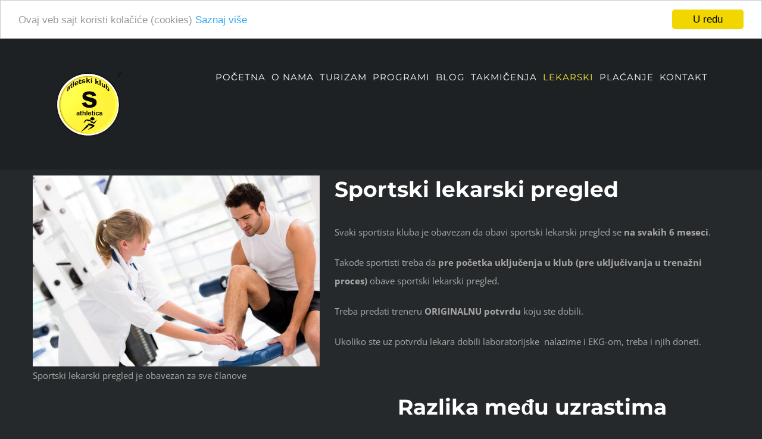

--- FILE ---
content_type: text/html; charset=UTF-8
request_url: https://www.esatletiks.rs/sportski-lekarski-pregled/
body_size: 54834
content:
<!DOCTYPE html>
<html class="" lang="en" prefix="og: http://ogp.me/ns# fb: http://ogp.me/ns/fb#">
<head>
	<meta http-equiv="X-UA-Compatible" content="IE=edge" />
	<meta http-equiv="Content-Type" content="text/html; charset=utf-8"/>
	<meta name="viewport" content="width=device-width, initial-scale=1" />
	<title>Sportski-lekarski-pregled</title>

<script>
dataLayer = [{"title":"LEKARSKI","author":"Dejana Vranje\u0161","wordcount":893,"logged_in":"false","page_id":745,"post_date":"2015-09-24 19:56:58"}];
</script>

<!-- This site is optimized with the Yoast SEO plugin v12.4 - https://yoast.com/wordpress/plugins/seo/ -->
<meta name="description" content="Sportski lekarski pregled - svaki atletski klub po Zakonu o Sportu Republike Srbije obavezan je da sve aktivne članove kluba (to se odnosi na sve koji treniraju , i na početnike i na takmičare) podvrgne sportskom lekarskom pregledu. Sportski lekarski pregled radi se na svakih 6 meseci."/>
<meta name="robots" content="max-snippet:-1, max-image-preview:large, max-video-preview:-1"/>
<link rel="canonical" href="https://www.esatletiks.rs/sportski-lekarski-pregled/" />
<meta property="og:locale" content="en_US" />
<meta property="og:type" content="article" />
<meta property="og:title" content="Sportski-lekarski-pregled" />
<meta property="og:description" content="Sportski lekarski pregled - svaki atletski klub po Zakonu o Sportu Republike Srbije obavezan je da sve aktivne članove kluba (to se odnosi na sve koji treniraju , i na početnike i na takmičare) podvrgne sportskom lekarskom pregledu. Sportski lekarski pregled radi se na svakih 6 meseci." />
<meta property="og:url" content="https://www.esatletiks.rs/sportski-lekarski-pregled/" />
<meta property="og:site_name" content="Atletski klub Sremski Karlovci" />
<meta property="og:image" content="http://www.esatletiks.rs/wp-content/uploads/2025/04/LEKARSKI-2.jpg" />
<meta name="twitter:card" content="summary_large_image" />
<meta name="twitter:description" content="Sportski lekarski pregled - svaki atletski klub po Zakonu o Sportu Republike Srbije obavezan je da sve aktivne članove kluba (to se odnosi na sve koji treniraju , i na početnike i na takmičare) podvrgne sportskom lekarskom pregledu. Sportski lekarski pregled radi se na svakih 6 meseci." />
<meta name="twitter:title" content="Sportski-lekarski-pregled" />
<meta name="twitter:image" content="http://www.esatletiks.rs/wp-content/uploads/2025/04/LEKARSKI-2.jpg" />
<script type='application/ld+json' class='yoast-schema-graph yoast-schema-graph--main'>{"@context":"https://schema.org","@graph":[{"@type":"WebSite","@id":"https://www.esatletiks.rs/#website","url":"https://www.esatletiks.rs/","name":"Atletski klub Sremski Karlovci","potentialAction":{"@type":"SearchAction","target":"https://www.esatletiks.rs/?s={search_term_string}","query-input":"required name=search_term_string"}},{"@type":"ImageObject","@id":"https://www.esatletiks.rs/sportski-lekarski-pregled/#primaryimage","url":"http://www.esatletiks.rs/wp-content/uploads/2025/04/LEKARSKI-2.jpg"},{"@type":"WebPage","@id":"https://www.esatletiks.rs/sportski-lekarski-pregled/#webpage","url":"https://www.esatletiks.rs/sportski-lekarski-pregled/","inLanguage":"en","name":"Sportski-lekarski-pregled","isPartOf":{"@id":"https://www.esatletiks.rs/#website"},"primaryImageOfPage":{"@id":"https://www.esatletiks.rs/sportski-lekarski-pregled/#primaryimage"},"datePublished":"2015-09-24T19:56:58+00:00","dateModified":"2025-04-02T09:27:05+00:00","description":"Sportski lekarski pregled - svaki atletski klub po Zakonu o Sportu Republike Srbije obavezan je da sve aktivne \u010dlanove kluba (to se odnosi na sve koji treniraju , i na po\u010detnike i na takmi\u010dare) podvrgne sportskom lekarskom pregledu. Sportski lekarski pregled radi se na svakih 6 meseci."}]}</script>
<!-- / Yoast SEO plugin. -->

<link rel='dns-prefetch' href='//s.w.org' />
<link rel="alternate" type="application/rss+xml" title="Atletski klub Sremski Karlovci &raquo; Feed" href="https://www.esatletiks.rs/feed/" />
<link rel="alternate" type="application/rss+xml" title="Atletski klub Sremski Karlovci &raquo; Comments Feed" href="https://www.esatletiks.rs/comments/feed/" />
					<link rel="shortcut icon" href="https://www.esatletiks.rs/wp-content/uploads/2018/05/konacni-pravi-logo.png" type="image/x-icon" />
		
		
		
		
				<link rel="alternate" type="application/rss+xml" title="Atletski klub Sremski Karlovci &raquo; LEKARSKI Comments Feed" href="https://www.esatletiks.rs/sportski-lekarski-pregled/feed/" />

		<meta property="og:title" content="LEKARSKI"/>
		<meta property="og:type" content="article"/>
		<meta property="og:url" content="https://www.esatletiks.rs/sportski-lekarski-pregled/"/>
		<meta property="og:site_name" content="Atletski klub Sremski Karlovci"/>
		<meta property="og:description" content="Sportski lekarski pregled je obavezan za sve članove 
Sportski lekarski pregled
Svaki sportista kluba je obavezan da obavi sportski lekarski pregled se na svakih 6 meseci.

Takođe sportisti treba da pre početka uključenja u klub (pre uključivanja u trenažni proces) obave sportski lekarski pregled.

Treba predati treneru ORIGINALNU potvrdu koju ste dobili.

Ukoliko ste uz"/>

									<meta property="og:image" content="http://www.esatletiks.rs/wp-content/uploads/2018/05/konacni-logo-manji-gimp.png"/>
									<script type="text/javascript">
			window._wpemojiSettings = {"baseUrl":"https:\/\/s.w.org\/images\/core\/emoji\/11\/72x72\/","ext":".png","svgUrl":"https:\/\/s.w.org\/images\/core\/emoji\/11\/svg\/","svgExt":".svg","source":{"concatemoji":"https:\/\/www.esatletiks.rs\/wp-includes\/js\/wp-emoji-release.min.js?ver=4.9.13"}};
			!function(a,b,c){function d(a,b){var c=String.fromCharCode;l.clearRect(0,0,k.width,k.height),l.fillText(c.apply(this,a),0,0);var d=k.toDataURL();l.clearRect(0,0,k.width,k.height),l.fillText(c.apply(this,b),0,0);var e=k.toDataURL();return d===e}function e(a){var b;if(!l||!l.fillText)return!1;switch(l.textBaseline="top",l.font="600 32px Arial",a){case"flag":return!(b=d([55356,56826,55356,56819],[55356,56826,8203,55356,56819]))&&(b=d([55356,57332,56128,56423,56128,56418,56128,56421,56128,56430,56128,56423,56128,56447],[55356,57332,8203,56128,56423,8203,56128,56418,8203,56128,56421,8203,56128,56430,8203,56128,56423,8203,56128,56447]),!b);case"emoji":return b=d([55358,56760,9792,65039],[55358,56760,8203,9792,65039]),!b}return!1}function f(a){var c=b.createElement("script");c.src=a,c.defer=c.type="text/javascript",b.getElementsByTagName("head")[0].appendChild(c)}var g,h,i,j,k=b.createElement("canvas"),l=k.getContext&&k.getContext("2d");for(j=Array("flag","emoji"),c.supports={everything:!0,everythingExceptFlag:!0},i=0;i<j.length;i++)c.supports[j[i]]=e(j[i]),c.supports.everything=c.supports.everything&&c.supports[j[i]],"flag"!==j[i]&&(c.supports.everythingExceptFlag=c.supports.everythingExceptFlag&&c.supports[j[i]]);c.supports.everythingExceptFlag=c.supports.everythingExceptFlag&&!c.supports.flag,c.DOMReady=!1,c.readyCallback=function(){c.DOMReady=!0},c.supports.everything||(h=function(){c.readyCallback()},b.addEventListener?(b.addEventListener("DOMContentLoaded",h,!1),a.addEventListener("load",h,!1)):(a.attachEvent("onload",h),b.attachEvent("onreadystatechange",function(){"complete"===b.readyState&&c.readyCallback()})),g=c.source||{},g.concatemoji?f(g.concatemoji):g.wpemoji&&g.twemoji&&(f(g.twemoji),f(g.wpemoji)))}(window,document,window._wpemojiSettings);
		</script>
		<style type="text/css">
img.wp-smiley,
img.emoji {
	display: inline !important;
	border: none !important;
	box-shadow: none !important;
	height: 1em !important;
	width: 1em !important;
	margin: 0 .07em !important;
	vertical-align: -0.1em !important;
	background: none !important;
	padding: 0 !important;
}
</style>
<link rel='stylesheet' id='contact-form-7-css'  href='https://www.esatletiks.rs/wp-content/plugins/contact-form-7/includes/css/styles.css?ver=5.1.8' type='text/css' media='all' />
<link rel='stylesheet' id='responsive-lightbox-swipebox-css'  href='https://www.esatletiks.rs/wp-content/plugins/responsive-lightbox/assets/swipebox/swipebox.min.css?ver=2.2.2' type='text/css' media='all' />
<link rel='stylesheet' id='avada-stylesheet-css'  href='https://www.esatletiks.rs/wp-content/themes/Avada/assets/css/style.min.css?ver=5.5' type='text/css' media='all' />
<!--[if lte IE 9]>
<link rel='stylesheet' id='avada-IE-fontawesome-css'  href='https://www.esatletiks.rs/wp-content/themes/Avada/includes/lib/assets/fonts/fontawesome/font-awesome.min.css?ver=5.5' type='text/css' media='all' />
<![endif]-->
<!--[if IE]>
<link rel='stylesheet' id='avada-IE-css'  href='https://www.esatletiks.rs/wp-content/themes/Avada/assets/css/ie.css?ver=5.5' type='text/css' media='all' />
<![endif]-->
<link rel='stylesheet' id='simple-social-icons-font-css'  href='https://www.esatletiks.rs/wp-content/plugins/simple-social-icons/css/style.css?ver=3.0.2' type='text/css' media='all' />
<link rel='stylesheet' id='fusion-dynamic-css-css'  href='https://www.esatletiks.rs/wp-content/uploads/fusion-styles/fusion-745.min.css?timestamp=1768862041&#038;ver=4.9.13' type='text/css' media='all' />
<script type='text/javascript' src='https://www.esatletiks.rs/wp-includes/js/jquery/jquery.js?ver=1.12.4'></script>
<script type='text/javascript' src='https://www.esatletiks.rs/wp-includes/js/jquery/jquery-migrate.min.js?ver=1.4.1'></script>
<script type='text/javascript' src='https://www.esatletiks.rs/wp-content/plugins/responsive-lightbox/assets/swipebox/jquery.swipebox.min.js?ver=2.2.2'></script>
<script type='text/javascript' src='https://www.esatletiks.rs/wp-content/plugins/responsive-lightbox/assets/infinitescroll/infinite-scroll.pkgd.min.js?ver=4.9.13'></script>
<script type='text/javascript'>
/* <![CDATA[ */
var rlArgs = {"script":"swipebox","selector":"lightbox","customEvents":"","activeGalleries":"1","animation":"1","hideCloseButtonOnMobile":"0","removeBarsOnMobile":"0","hideBars":"1","hideBarsDelay":"5000","videoMaxWidth":"1080","useSVG":"1","loopAtEnd":"0","woocommerce_gallery":"0","ajaxurl":"https:\/\/www.esatletiks.rs\/wp-admin\/admin-ajax.php","nonce":"e892d00c1e"};
/* ]]> */
</script>
<script type='text/javascript' src='https://www.esatletiks.rs/wp-content/plugins/responsive-lightbox/js/front.js?ver=2.2.2'></script>
<link rel='https://api.w.org/' href='https://www.esatletiks.rs/wp-json/' />
<link rel="EditURI" type="application/rsd+xml" title="RSD" href="https://www.esatletiks.rs/xmlrpc.php?rsd" />
<link rel="wlwmanifest" type="application/wlwmanifest+xml" href="https://www.esatletiks.rs/wp-includes/wlwmanifest.xml" /> 
<meta name="generator" content="WordPress 4.9.13" />
<link rel='shortlink' href='https://www.esatletiks.rs/?p=745' />
<link rel="alternate" type="application/json+oembed" href="https://www.esatletiks.rs/wp-json/oembed/1.0/embed?url=https%3A%2F%2Fwww.esatletiks.rs%2Fsportski-lekarski-pregled%2F" />
<link rel="alternate" type="text/xml+oembed" href="https://www.esatletiks.rs/wp-json/oembed/1.0/embed?url=https%3A%2F%2Fwww.esatletiks.rs%2Fsportski-lekarski-pregled%2F&#038;format=xml" />
<!-- Google Tag Manager -->
<script>(function(w,d,s,l,i){w[l]=w[l]||[];w[l].push({'gtm.start':
new Date().getTime(),event:'gtm.js'});var f=d.getElementsByTagName(s)[0],
j=d.createElement(s),dl=l!='dataLayer'?'&l='+l:'';j.async=true;j.src=
'https://www.googletagmanager.com/gtm.js?id='+i+dl;f.parentNode.insertBefore(j,f);
})(window,document,'script','dataLayer','GTM-W93TPPL');</script>
<!-- End Google Tag Manager -->
<!-- Begin Cookie Consent plugin by Silktide - http://silktide.com/cookieconsent -->
<script type="text/javascript">
    window.cookieconsent_options = {"message":"Ovaj veb sajt koristi kolačiće (cookies)","dismiss":"U redu","learnMore":"Saznaj više","link":"http://www.esatletiks.rs/pravilnik-o-privatnosti/","theme":"light-top"};
</script>

<script type="text/javascript" src="//cdnjs.cloudflare.com/ajax/libs/cookieconsent2/1.0.10/cookieconsent.min.js"></script>
<!-- End Cookie Consent plugin -->
		
		
	<script type="text/javascript">
		var doc = document.documentElement;
		doc.setAttribute('data-useragent', navigator.userAgent);
	</script>

	</head>

<body class="page-template-default page page-id-745 fusion-image-hovers fusion-body ltr no-tablet-sticky-header no-mobile-sticky-header no-mobile-slidingbar mobile-logo-pos-left layout-wide-mode fusion-top-header menu-text-align-left mobile-menu-design-modern fusion-show-pagination-text fusion-header-layout-v1 avada-responsive avada-footer-fx-none">
<!-- Google Tag Manager (noscript) -->
<noscript><iframe src="https://www.googletagmanager.com/ns.html?id=GTM-W93TPPL"
height="0" width="0" style="display:none;visibility:hidden"></iframe></noscript>
<!-- End Google Tag Manager (noscript) -->
				<div id="wrapper" class="">
		<div id="home" style="position:relative;top:-1px;"></div>
		
			<header class="fusion-header-wrapper">
				<div class="fusion-header-v1 fusion-logo-left fusion-sticky-menu- fusion-sticky-logo- fusion-mobile-logo-  fusion-mobile-menu-design-modern">
					<div class="fusion-header-sticky-height"></div>
<div class="fusion-header">
	<div class="fusion-row">
					<div class="fusion-logo" data-margin-top="22px" data-margin-bottom="22px" data-margin-left="0px" data-margin-right="5px">
			<a class="fusion-logo-link"  href="https://www.esatletiks.rs/" >

						<!-- standard logo -->
			<img src="https://www.esatletiks.rs/wp-content/uploads/2018/05/konacni-logo-manji-gimp.png" srcset="https://www.esatletiks.rs/wp-content/uploads/2018/05/konacni-logo-manji-gimp.png 1x" width="114" height="114" alt="Atletski klub Sremski Karlovci Logo" retina_logo_url="" class="fusion-standard-logo" />

			
					</a>
		</div>		<nav class="fusion-main-menu" aria-label="Main Menu"><ul role="menubar" id="menu-novi-meni" class="fusion-menu"><li role="menuitem"  id="menu-item-1510"  class="menu-item menu-item-type-post_type menu-item-object-page menu-item-home menu-item-1510"  ><a  href="https://www.esatletiks.rs/" class="fusion-bar-highlight"><span class="menu-text">POČETNA</span></a></li><li role="menuitem"  id="menu-item-1512"  class="menu-item menu-item-type-post_type menu-item-object-page menu-item-1512"  ><a  href="https://www.esatletiks.rs/about-us/" class="fusion-bar-highlight"><span class="menu-text">O NAMA</span></a></li><li role="menuitem"  id="menu-item-1505"  class="menu-item menu-item-type-post_type menu-item-object-page menu-item-1505"  ><a  href="https://www.esatletiks.rs/raspored-treninga/" class="fusion-bar-highlight"><span class="menu-text">TURIZAM</span></a></li><li role="menuitem"  id="menu-item-1778"  class="menu-item menu-item-type-post_type menu-item-object-page menu-item-has-children menu-item-1778 fusion-dropdown-menu"  ><a  href="https://www.esatletiks.rs/godisnji-sportski-programi/" class="fusion-bar-highlight"><span class="menu-text">PROGRAMI</span></a><ul role="menu" class="sub-menu"><li role="menuitem"  id="menu-item-1835"  class="menu-item menu-item-type-post_type menu-item-object-page menu-item-1835 fusion-dropdown-submenu"  ><a  href="https://www.esatletiks.rs/godisnji-program-treninga-atletike-za-decu-10-13-godina/" class="fusion-bar-highlight"><span>PRODAJA PROGRAMA</span></a></li><li role="menuitem"  id="menu-item-1837"  class="menu-item menu-item-type-post_type menu-item-object-page menu-item-1837 fusion-dropdown-submenu"  ><a  href="https://www.esatletiks.rs/godisnji-program-za-skolice-sporta/" class="fusion-bar-highlight"><span>Program za školice sporta (4-7 godina)</span></a></li><li role="menuitem"  id="menu-item-1836"  class="menu-item menu-item-type-post_type menu-item-object-page menu-item-1836 fusion-dropdown-submenu"  ><a  href="https://www.esatletiks.rs/godisnji-program-skole-sporta-i-atletike-za-decu-8-11-godina/" class="fusion-bar-highlight"><span>Program za skole sporta i atletike 8-11 godina</span></a></li><li role="menuitem"  id="menu-item-2292"  class="menu-item menu-item-type-post_type menu-item-object-page menu-item-2292 fusion-dropdown-submenu"  ><a  href="https://www.esatletiks.rs/najstariji/" class="fusion-bar-highlight"><span>Program za decu 12-16 godina</span></a></li></ul></li><li role="menuitem"  id="menu-item-1511"  class="menu-item menu-item-type-post_type menu-item-object-page menu-item-1511"  ><a  href="https://www.esatletiks.rs/blog/" class="fusion-bar-highlight"><span class="menu-text">BLOG</span></a></li><li role="menuitem"  id="menu-item-1506"  class="menu-item menu-item-type-post_type menu-item-object-page menu-item-1506"  ><a  href="https://www.esatletiks.rs/takmicenja-2/" class="fusion-bar-highlight"><span class="menu-text">TAKMIČENJA</span></a></li><li role="menuitem"  id="menu-item-1508"  class="menu-item menu-item-type-post_type menu-item-object-page current-menu-item page_item page-item-745 current_page_item menu-item-1508"  ><a  href="https://www.esatletiks.rs/sportski-lekarski-pregled/" class="fusion-bar-highlight"><span class="menu-text">LEKARSKI</span></a></li><li role="menuitem"  id="menu-item-1509"  class="menu-item menu-item-type-post_type menu-item-object-page menu-item-1509"  ><a  href="https://www.esatletiks.rs/placanje/" class="fusion-bar-highlight"><span class="menu-text">PLAĆANJE</span></a></li><li role="menuitem"  id="menu-item-1513"  class="menu-item menu-item-type-post_type menu-item-object-page menu-item-1513"  ><a  href="https://www.esatletiks.rs/home/" class="fusion-bar-highlight"><span class="menu-text">KONTAKT</span></a></li></ul></nav>		<div class="fusion-mobile-menu-icons">
							<a href="#" class="fusion-icon fusion-icon-bars" aria-label="Toggle mobile menu"></a>
		
		
		
			</div>

<nav class="fusion-mobile-nav-holder fusion-mobile-menu-text-align-left"></nav>

			</div>
</div>
				</div>
				<div class="fusion-clearfix"></div>
			</header>
					
		
		<div id="sliders-container">
					</div>
				
		
							
		
						<main id="main" role="main" class="clearfix " style="">
			<div class="fusion-row" style="">
<section id="content" style="width: 100%;">
					<div id="post-745" class="post-745 page type-page status-publish hentry">
			
			<span class="entry-title rich-snippet-hidden">
			LEKARSKI		</span>
	
			<span class="vcard rich-snippet-hidden">
			<span class="fn">
				<a href="https://www.esatletiks.rs/author/admin/" title="Posts by Dejana Vranješ" rel="author">Dejana Vranješ</a>			</span>
		</span>
	
			<span class="updated rich-snippet-hidden">
			2025-04-02T09:27:05+00:00		</span>
	
																			
			<div class="post-content">
				<div id="attachment_2437" style="width: 492px" class="wp-caption alignleft"><img class="wp-image-2437" src="http://www.esatletiks.rs/wp-content/uploads/2025/04/LEKARSKI-2.jpg" alt="" width="482" height="321" srcset="https://www.esatletiks.rs/wp-content/uploads/2025/04/LEKARSKI-2-200x133.jpg 200w, https://www.esatletiks.rs/wp-content/uploads/2025/04/LEKARSKI-2-300x200.jpg 300w, https://www.esatletiks.rs/wp-content/uploads/2025/04/LEKARSKI-2-400x267.jpg 400w, https://www.esatletiks.rs/wp-content/uploads/2025/04/LEKARSKI-2-600x400.jpg 600w, https://www.esatletiks.rs/wp-content/uploads/2025/04/LEKARSKI-2-768x512.jpg 768w, https://www.esatletiks.rs/wp-content/uploads/2025/04/LEKARSKI-2-800x533.jpg 800w, https://www.esatletiks.rs/wp-content/uploads/2025/04/LEKARSKI-2-1024x682.jpg 1024w, https://www.esatletiks.rs/wp-content/uploads/2025/04/LEKARSKI-2.jpg 1100w" sizes="(max-width: 482px) 100vw, 482px" /><p class="wp-caption-text">Sportski lekarski pregled je obavezan za sve članove</p></div>
<h2>Sportski lekarski pregled</h2>
<p>Svaki sportista kluba je obavezan da obavi sportski lekarski pregled se<strong> na svakih 6 meseci</strong>.</p>
<p>Takođe sportisti treba da <strong>pre početka uključenja u klub (pre uključivanja u trenažni proces)</strong> obave sportski lekarski pregled.</p>
<p>Treba predati treneru <strong>ORIGINALNU potvrdu</strong> koju ste dobili.</p>
<p>Ukoliko ste uz potvrdu lekara dobili laboratorijske  nalazime i EKG-om, treba i njih doneti.</p>
<p>&nbsp;</p>
<h2 style="text-align: center;">Razlika među uzrastima</h2>
<ol>
<li>Deca koja imaju <strong>do 7 godina</strong> &#8211; potrebna je potvrda pedijatra da je dete sposobno da se bavi sportom. Ukoliko pedijatar ne može dati ovakvu potvrdu, tada treba obaviti kompletan sportski lekarski pregled.</li>
<li>Deca starija <strong>od 8 godina i svi stariji od 8 godina</strong> &#8211; treba da obave kompletan sportski lekarski pregled, i donesu ORIGINALNU potvrdu lekara sportske medicine (zajedno sa svim rezultatima, ukoliko ih lekar daje.) U nastavku su telefoni za zakazivanje.</li>
</ol>
<p>VAŽNO &#8211; ukoliko nekom detetu treba sportski lekarski pregled za dva sportska kluba ili tri, tada je potrebno tražiti od ustanove gde radite pregled da Vam daju <strong>dva originala ili tri originala.</strong></p>
<p>&nbsp;</p>
<h2 style="text-align: center;"><span style="font-weight: bold;">Procedura za lekarski pregled  za mlađe od 8 godina je:</span></h2>
<h3><span style="font-weight: bold;">1. Otići kod Vašeg pedijatra i tražiti potvrdu da je Vaše dete sposobno i zdravo za bavljenje sportom</span></h3>
<p>Adresa: dom zdravlja Sremski Karlovci, broj telefona doma zdravlja je 021/881-749. Adresa je Železnička broj 8.</p>
<p>Takođe možete i u nekoj drugoj ambulanti ili kod privatnog pedijatra.</p>
<p>&nbsp;</p>
<h2 style="text-align: center;"><span style="font-weight: bold;">Procedura za sportski lekarski pregled  za starije od 8 godina:</span></h2>
<p>&nbsp;</p>
<h3><strong>1. Zakazati sportski lekarski pregled (ispod su svi kontakti i brojevi)</strong></h3>
<p>Važno &#8211; ako deca vade krv, ujutru <strong>ne treba ništa jesti ili piti osim vode.</strong></p>
<h3>2. Obaviti lekarski pregled</h3>
<p>Sportski lekarski pregled može se obaviti u jednoj od sledećih  ustanova. To može biti samo jedna od sledećih ustanova, jer su to licencirani specijalisti medicine sporta.  Dakle, to mora biti licencirana ustanova i lekar sportske medicine. U nastavku se nalaze kontakt telefoni za zakazivanje:</p>
<p>&nbsp;</p>
<p>NAPOMENA SPORTSKI LEKARSKI SE MOŽE OBAVITI <strong>SAMO U OVIM USTANOVAMA</strong>, dakle samo u ovih 6 sa spiska, JER SU TO LICENCIRANE USTANOVE ZA SPORTSKE LEKARSKE PREGLEDE. To možete proveriti ovde na linku</p>
<p><a target="_blank" href="https://www.gssrb.rs/wp-content/uploads/2021/10/Spisak-licenciranih-ustanova-za-pregled-sportista-u-SRB.pdf" rel="noopener"> https://www.gssrb.rs/wp-content/uploads/2021/10/Spisak-licenciranih-ustanova-za-pregled-sportista-u-SRB.pdf</a></p>
<p>&nbsp;</p>
<p><strong>1. Pokrajinski zavod za sport i medicinu sporta</strong></p>
<p>Nalazi se u Novom Sadu na adresi: Masarikova 25/II .</p>
<p>Kontakt telefon za zakazivanje sportskih pregleda je: <strong>021/47-37-116. </strong></p>
<p>Radi se EKG. Ako je devojčicama problem, mogu zakazati lekarski kod <strong>doktorice</strong>, a ne kod doktora.</p>
<p>&nbsp;</p>
<p><strong>2. Sportski dispanzer u Novom Sadu, na Limanu IV</strong></p>
<p>Nalazi se u Novom Sadu na Limanu IV, na adresi: bulevar Cara Lazara broj 77.</p>
<p>Kontakt telefon za zakazivanje sportskog lekarskog pregleda je: <strong>021/ 48-79-866</strong></p>
<p>Radi se EKG. Ako je devojčicama problem, mogu zakazati lekarski kod <strong>doktorice</strong>, a ne kod doktora.</p>
<p>&nbsp;</p>
<p><strong>3. Medicinski fakultet, katedra za fiziologiju</strong></p>
<p>Novi Sad, ulica Hajduk Veljkova broj 3.</p>
<p>Kontakt telefon za zakazivanje je: <strong>021/662-4163</strong></p>
<p>&nbsp;</p>
<p>&nbsp;</p>
<p><strong>4. Privatna NS Lab laboratorija i poliklinika u Novom Sadu.</strong></p>
<p><strong>SPORTSKI LEKARSKI SE RADI U NOVOM SADU, A NE U PETROVARADINU.</strong></p>
<p>Novi Sad, Svetozara Miletića 24 (Trifkovićev trg, na kraju ulice Laze Telečkog u centru).</p>
<p>Kontakt telefon za zakazivanje je: <strong>021/520-092</strong></p>
<p>Radi se EKG. Ako je devojčicama problem, mogu zakazati lekarski kod <strong>doktorice</strong>, a ne kod doktora.</p>
<p>&nbsp;</p>
<p><strong>5. Privatna specijalistička ordinacija medicine sporta &#8220;Provita Sport Medico&#8221;</strong></p>
<p>Nalazi se <strong>u Zemunu.</strong></p>
<p>Ulica Stevana Markovića 1, Zemun, tel. 011 3163068, 065 4300470, 065 9029023, kontakt osoba: Dr.Spec.Med.Sporta je Matić Milivoje</p>
<p>&nbsp;</p>
<p><strong>6. Zavod za zdravstvenu zaštitu studenata</strong></p>
<p>Novi Sad, ulica dr Sime Miloševića br. 6 Novi Sad tel. 021 487-0559 Kontakt: Dr.med.sporta Borislava Kovacevic</p>
<p>&nbsp;</p>
<h3><em><strong>Često postavljana pitanja u vezi sportskog lekarskog pregleda:</strong></em></h3>
<div id="attachment_1530" style="width: 435px" class="wp-caption alignright"><img class="wp-image-1530" src="http://www.esatletiks.rs/wp-content/uploads/2018/05/father-daughter-fashion_4460x4460.jpg" alt="Sportski lekarski pregled" width="425" height="284" srcset="https://www.esatletiks.rs/wp-content/uploads/2018/05/father-daughter-fashion_4460x4460-200x133.jpg 200w, https://www.esatletiks.rs/wp-content/uploads/2018/05/father-daughter-fashion_4460x4460-300x200.jpg 300w, https://www.esatletiks.rs/wp-content/uploads/2018/05/father-daughter-fashion_4460x4460-400x267.jpg 400w, https://www.esatletiks.rs/wp-content/uploads/2018/05/father-daughter-fashion_4460x4460-600x400.jpg 600w, https://www.esatletiks.rs/wp-content/uploads/2018/05/father-daughter-fashion_4460x4460-768x512.jpg 768w, https://www.esatletiks.rs/wp-content/uploads/2018/05/father-daughter-fashion_4460x4460-800x534.jpg 800w, https://www.esatletiks.rs/wp-content/uploads/2018/05/father-daughter-fashion_4460x4460-1024x683.jpg 1024w, https://www.esatletiks.rs/wp-content/uploads/2018/05/father-daughter-fashion_4460x4460-1200x800.jpg 1200w, https://www.esatletiks.rs/wp-content/uploads/2018/05/father-daughter-fashion_4460x4460.jpg 4460w" sizes="(max-width: 425px) 100vw, 425px" /><p class="wp-caption-text">Sportski lekarski pregled nije strašan</p></div>
<p>&nbsp;</p>
<p><em><span style="font-weight: bold;">Kada se može obaviti lekarski?</span></em></p>
<p>Zakazuje se putem telefona. Ako idete privatno, možete birati vreme.</p>
<p>Uglavnom ujutru. Ne sme se ništa jesti ili piti to jutro kada se radi lekarski (osim vode) zato što se vadi krv. Ukoliko dete ide na lekarski popodne i vadi krv, tada dete NE SME NIŠTA JESTI (niti piti sokove…) 2,5-3 sata pre pregleda, to jest pre vađenja krvi.</p>
<p>&nbsp;</p>
<p><em><span style="font-weight: bold;">Šta sve sadrži sportski lekarski pregled?</span></em></p>
<p>&#8211; Predaju urina</p>
<p>&#8211; Vađenje krvi (samo deca starija od 8 godina su obavezna da vade krv)</p>
<p>&#8211; EKG</p>
<p>&#8211; Merenje pritiska, težine i visine</p>
<p>&#8211; Pregled posturalnog statusa i pregled stopala&#8230;</p>
<p>&#8211; Razgovor sa detetom i roditeljem o tome da li dete oseća neke bolove, lupanje srca, mučninu&#8230;</p>
<p>&#8211; Određivanje telesnog sastava&#8230;</p>
<p>&#8211; Test opterećenja, ako lekar zatraži.</p>
<p>&nbsp;</p>
<p>&nbsp;</p>
<p><em><span style="font-weight: bold;">Ko dobija rezultate? Kome je potrebno doneti potvrdu lekara?</span></em></p>
<p>Roditelji treba da podignu rezultate i zatim ih predaju trenerima na treningu.</p>
<p><strong>Originalni rezultati, to jest originalna potvrda, zajedno sa EKG-om i laboratorijskim nalazima ostaje u klubu</strong> i nalaze se u knjizi članova atletskog kluba. Inspekcija pri kontroli klubova proverava da li svi članovi kluba imaju važeći lekarski pregled, to jest potvrdu.</p>
<p>Roditelji uvek mogu dobiti rezultate na uvid.</p>
<p>Ukoliko nekom detetu treba sportski lekarski pregled za još neki sport, tada je potrebno tražiti od ustanove gde radite pregled da Vam daju <strong>dva originala</strong>.</p>
<p>&nbsp;</p>
<p>&nbsp;</p>
<p>&nbsp;</p>
<p>Pročitajte još i:</p>
<div id="attachment_579" style="width: 230px" class="wp-caption alignleft"><a href="http://www.esatletiks.rs/o-atletici/zasto-atletiku-zovu-kraljica-sportova/"><img class="wp-image-579 size-thumbnail" src="http://www.esatletiks.rs/wp-content/uploads/2015/04/kruna2-220x220.png" alt="Zašto se atletika zove KRALJICA SPORTOVA?" width="220" height="220" srcset="https://www.esatletiks.rs/wp-content/uploads/2015/04/kruna2-220x220.png 220w, https://www.esatletiks.rs/wp-content/uploads/2015/04/kruna2.png 1177w" sizes="(max-width: 220px) 100vw, 220px" /></a><p class="wp-caption-text">Zašto se atletika zove KRALJICA SPORTOVA?</p></div>
<p>&nbsp;</p>
<p>&nbsp;</p>
<p>&nbsp;</p>
							</div>
																													</div>
		</section>
					
				</div>  <!-- fusion-row -->
			</main>  <!-- #main -->
			
			
			
										
				<div class="fusion-footer">
						
	<footer role="contentinfo" class="fusion-footer-widget-area fusion-widget-area">
		<div class="fusion-row">
			<div class="fusion-columns fusion-columns-1 fusion-widget-area">
				
																									<div class="fusion-column fusion-column-last col-lg-12 col-md-12 col-sm-12">
									<section id="recent-posts-5" class="fusion-footer-widget-column widget widget_recent_entries">		<h4 class="widget-title">Najnovije na našem blogu o atletici</h4>		<ul>
											<li>
					<a href="https://www.esatletiks.rs/blog/budimpesta-mart-2026/">Budimpešta mart 2026</a>
											<span class="post-date">December 31, 2025</span>
									</li>
											<li>
					<a href="https://www.esatletiks.rs/blog/koji-nivo-rezultata-treba-da-se-osvoji-medalja-na-skolskom-takmicenju-u-ns-okruzno-i-opstinsko-prvenstvo/">Koji nivo rezultata treba da se osvoji medalja na školskom takmičenju u NS &#8211; okružno i opštinsko prvenstvo</a>
											<span class="post-date">September 17, 2025</span>
									</li>
											<li>
					<a href="https://www.esatletiks.rs/blog/pesma-kluba/">Pesma kluba</a>
											<span class="post-date">July 12, 2025</span>
									</li>
					</ul>
		<div style="clear:both;"></div></section><section id="text-2" class="fusion-footer-widget-column widget widget_text">			<div class="textwidget">Atletski klub Es Atletiks Sremski Karlovci
PIB: 108557263  Matični broj: 28804270     </div>
		<div style="clear:both;"></div></section><section id="custom_html-2" class="widget_text fusion-footer-widget-column widget widget_custom_html"><div class="textwidget custom-html-widget"><a href="http://www.esatletiks.rs/pravilnik-o-privatnosti/">Pravilnik o privatnosti</a></div><div style="clear:both;"></div></section>																					</div>
																																																						
				<div class="fusion-clearfix"></div>
			</div> <!-- fusion-columns -->
		</div> <!-- fusion-row -->
	</footer> <!-- fusion-footer-widget-area -->

	
	<footer id="footer" class="fusion-footer-copyright-area">
		<div class="fusion-row">
			<div class="fusion-copyright-content">

				<div class="fusion-copyright-notice">
		<div>
		© Copyright 2012 - <script>document.write(new Date().getFullYear());</script>   |   Atletski klub Es Atletiks Sremski Karlovci>   |   All Rights Reserved   |  	</div>
</div>
<div class="fusion-social-links-footer">
	<div class="fusion-social-networks boxed-icons"><div class="fusion-social-networks-wrapper"><a  class="fusion-social-network-icon fusion-tooltip fusion-facebook fusion-icon-facebook" style="color:#ffffff;background-color:#03a9f4;border-color:#03a9f4;border-radius:2px;" href="https://www.facebook.com/Atletski-Klub-Es-Atletiks-Sremski-Karlovci-720880497950492/" target="_blank" data-placement="top" data-title="Facebook" data-toggle="tooltip" title="Facebook"><span class="screen-reader-text">Facebook</span></a><a  class="fusion-social-network-icon fusion-tooltip fusion-linkedin fusion-icon-linkedin" style="color:#ffffff;background-color:#03a9f4;border-color:#03a9f4;border-radius:2px;" href="https://www.linkedin.com/company/atletski-klub-es-atletiks/" target="_blank" rel="noopener noreferrer" data-placement="top" data-title="Linkedin" data-toggle="tooltip" title="Linkedin"><span class="screen-reader-text">Linkedin</span></a><a  class="fusion-social-network-icon fusion-tooltip fusion-instagram fusion-icon-instagram" style="color:#ffffff;background-color:#03a9f4;border-color:#03a9f4;border-radius:2px;" href="https://www.instagram.com/atletskiklubsremskikarlovci/?hl=sr" target="_blank" rel="noopener noreferrer" data-placement="top" data-title="Instagram" data-toggle="tooltip" title="Instagram"><span class="screen-reader-text">Instagram</span></a></div></div></div>

			</div> <!-- fusion-fusion-copyright-content -->
		</div> <!-- fusion-row -->
	</footer> <!-- #footer -->
				</div> <!-- fusion-footer -->
			
								</div> <!-- wrapper -->

								<a class="fusion-one-page-text-link fusion-page-load-link"></a>

						<script type="text/javascript">
				jQuery( document ).ready( function() {
					var ajaxurl = 'https://www.esatletiks.rs/wp-admin/admin-ajax.php';
					if ( 0 < jQuery( '.fusion-login-nonce' ).length ) {
						jQuery.get( ajaxurl, { 'action': 'fusion_login_nonce' }, function( response ) {
							jQuery( '.fusion-login-nonce' ).html( response );
						});
					}
				});
				</script>
				<style type="text/css" media="screen"></style><script type='text/javascript'>
/* <![CDATA[ */
var wpcf7 = {"apiSettings":{"root":"https:\/\/www.esatletiks.rs\/wp-json\/contact-form-7\/v1","namespace":"contact-form-7\/v1"}};
/* ]]> */
</script>
<script type='text/javascript' src='https://www.esatletiks.rs/wp-content/plugins/contact-form-7/includes/js/scripts.js?ver=5.1.8'></script>
<!--[if IE 9]>
<script type='text/javascript' src='https://www.esatletiks.rs/wp-content/themes/Avada/includes/lib/assets/min/js/general/fusion-ie9.js?ver=1'></script>
<![endif]-->
<script type='text/javascript' src='https://www.esatletiks.rs/wp-includes/js/comment-reply.min.js?ver=4.9.13'></script>
<script type='text/javascript' src='https://www.esatletiks.rs/wp-content/themes/Avada/includes/lib/assets/min/js/library/isotope.js?ver=3.0.4'></script>
<script type='text/javascript' src='https://www.esatletiks.rs/wp-content/themes/Avada/includes/lib/assets/min/js/library/jquery.infinitescroll.js?ver=2.1'></script>
<script type='text/javascript' src='https://www.esatletiks.rs/wp-content/plugins/fusion-core/js/min/avada-faqs.js?ver=1'></script>
<script type='text/javascript' src='https://www.esatletiks.rs/wp-content/themes/Avada/includes/lib/assets/min/js/library/jquery.fitvids.js?ver=1.1'></script>
<script type='text/javascript'>
/* <![CDATA[ */
var fusionVideoGeneralVars = {"status_vimeo":"1","status_yt":"1"};
/* ]]> */
</script>
<script type='text/javascript' src='https://www.esatletiks.rs/wp-content/themes/Avada/includes/lib/assets/min/js/library/fusion-video-general.js?ver=1'></script>
<script type='text/javascript'>
/* <![CDATA[ */
var fusionLightboxVideoVars = {"lightbox_video_width":"1280","lightbox_video_height":"720"};
/* ]]> */
</script>
<script type='text/javascript' src='https://www.esatletiks.rs/wp-content/themes/Avada/includes/lib/assets/min/js/library/jquery.ilightbox.js?ver=2.2.3'></script>
<script type='text/javascript' src='https://www.esatletiks.rs/wp-content/themes/Avada/includes/lib/assets/min/js/library/jquery.mousewheel.js?ver=3.0.6'></script>
<script type='text/javascript'>
/* <![CDATA[ */
var fusionLightboxVars = {"status_lightbox":"1","lightbox_gallery":"1","lightbox_skin":"parade","lightbox_title":"","lightbox_arrows":"1","lightbox_slideshow_speed":"5000","lightbox_autoplay":"","lightbox_opacity":"0.96","lightbox_desc":"","lightbox_social":"1","lightbox_deeplinking":"1","lightbox_path":"horizontal","lightbox_post_images":"1","lightbox_animation_speed":"Normal"};
/* ]]> */
</script>
<script type='text/javascript' src='https://www.esatletiks.rs/wp-content/themes/Avada/includes/lib/assets/min/js/general/fusion-lightbox.js?ver=1'></script>
<script type='text/javascript' src='https://www.esatletiks.rs/wp-content/themes/Avada/includes/lib/assets/min/js/library/imagesLoaded.js?ver=3.1.8'></script>
<script type='text/javascript' src='https://www.esatletiks.rs/wp-content/themes/Avada/includes/lib/assets/min/js/library/packery.js?ver=2.0.0'></script>
<script type='text/javascript'>
/* <![CDATA[ */
var avadaPortfolioVars = {"lightbox_behavior":"all","infinite_finished_msg":"<em>All items displayed.<\/em>","infinite_blog_text":"<em>Loading the next set of posts...<\/em>","content_break_point":"800"};
/* ]]> */
</script>
<script type='text/javascript' src='https://www.esatletiks.rs/wp-content/plugins/fusion-core/js/min/avada-portfolio.js?ver=1'></script>
<script type='text/javascript'>
/* <![CDATA[ */
var fusionMapsVars = {"admin_ajax":"https:\/\/www.esatletiks.rs\/wp-admin\/admin-ajax.php"};
/* ]]> */
</script>
<script type='text/javascript' src='https://www.esatletiks.rs/wp-content/themes/Avada/includes/lib/assets/min/js/library/jquery.fusion_maps.js?ver=2.2.2'></script>
<script type='text/javascript' src='https://www.esatletiks.rs/wp-content/themes/Avada/includes/lib/assets/min/js/general/fusion-google-map.js?ver=1'></script>
<script type='text/javascript'>
/* <![CDATA[ */
var fusionBgImageVars = {"content_break_point":"800"};
/* ]]> */
</script>
<script type='text/javascript' src='https://www.esatletiks.rs/wp-content/plugins/fusion-builder/assets/js/min/general/fusion-column-bg-image.js?ver=1'></script>
<script type='text/javascript' src='https://www.esatletiks.rs/wp-content/themes/Avada/includes/lib/assets/min/js/library/cssua.js?ver=2.1.28'></script>
<script type='text/javascript' src='https://www.esatletiks.rs/wp-content/themes/Avada/includes/lib/assets/min/js/library/jquery.waypoints.js?ver=2.0.3'></script>
<script type='text/javascript' src='https://www.esatletiks.rs/wp-content/themes/Avada/includes/lib/assets/min/js/library/modernizr.js?ver=3.3.1'></script>
<script type='text/javascript' src='https://www.esatletiks.rs/wp-content/themes/Avada/includes/lib/assets/min/js/general/fusion-waypoints.js?ver=1'></script>
<script type='text/javascript'>
/* <![CDATA[ */
var fusionAnimationsVars = {"disable_mobile_animate_css":"0"};
/* ]]> */
</script>
<script type='text/javascript' src='https://www.esatletiks.rs/wp-content/plugins/fusion-builder/assets/js/min/general/fusion-animations.js?ver=1'></script>
<script type='text/javascript'>
/* <![CDATA[ */
var fusionEqualHeightVars = {"content_break_point":"800"};
/* ]]> */
</script>
<script type='text/javascript' src='https://www.esatletiks.rs/wp-content/themes/Avada/includes/lib/assets/min/js/general/fusion-equal-heights.js?ver=1'></script>
<script type='text/javascript' src='https://www.esatletiks.rs/wp-content/plugins/fusion-builder/assets/js/min/general/fusion-column.js?ver=1'></script>
<script type='text/javascript' src='https://www.esatletiks.rs/wp-content/plugins/fusion-builder/assets/js/min/general/fusion-title.js?ver=1'></script>
<script type='text/javascript' src='https://www.esatletiks.rs/wp-content/themes/Avada/includes/lib/assets/min/js/library/jquery.appear.js?ver=1'></script>
<script type='text/javascript' src='https://www.esatletiks.rs/wp-content/plugins/fusion-builder/assets/js/min/general/fusion-progress.js?ver=1'></script>
<script type='text/javascript' src='https://www.esatletiks.rs/wp-content/plugins/fusion-builder/assets/js/min/general/fusion-flip-boxes.js?ver=1'></script>
<script type='text/javascript' src='https://www.esatletiks.rs/wp-content/plugins/fusion-builder/assets/js/min/library/jquery.event.move.js?ver=2.0'></script>
<script type='text/javascript' src='https://www.esatletiks.rs/wp-content/plugins/fusion-builder/assets/js/min/general/fusion-image-before-after.js?ver=1.0'></script>
<script type='text/javascript' src='https://www.esatletiks.rs/wp-content/themes/Avada/includes/lib/assets/min/js/library/bootstrap.transition.js?ver=3.3.6'></script>
<script type='text/javascript' src='https://www.esatletiks.rs/wp-content/themes/Avada/includes/lib/assets/min/js/library/bootstrap.tab.js?ver=3.1.1'></script>
<script type='text/javascript'>
/* <![CDATA[ */
var fusionTabVars = {"content_break_point":"800"};
/* ]]> */
</script>
<script type='text/javascript' src='https://www.esatletiks.rs/wp-content/plugins/fusion-builder/assets/js/min/general/fusion-tabs.js?ver=1'></script>
<script type='text/javascript' src='https://www.esatletiks.rs/wp-content/themes/Avada/includes/lib/assets/min/js/library/bootstrap.modal.js?ver=3.1.1'></script>
<script type='text/javascript' src='https://www.esatletiks.rs/wp-content/plugins/fusion-builder/assets/js/min/general/fusion-modal.js?ver=1'></script>
<script type='text/javascript' src='https://www.esatletiks.rs/wp-content/plugins/fusion-builder/assets/js/min/library/jquery.countTo.js?ver=1'></script>
<script type='text/javascript' src='https://www.esatletiks.rs/wp-content/themes/Avada/includes/lib/assets/min/js/library/jquery.easyPieChart.js?ver=2.1.7'></script>
<script type='text/javascript' src='https://www.esatletiks.rs/wp-content/plugins/fusion-builder/assets/js/min/general/fusion-counters-circle.js?ver=1'></script>
<script type='text/javascript' src='https://www.esatletiks.rs/wp-content/plugins/fusion-builder/assets/js/min/general/fusion-syntax-highlighter.js?ver=1'></script>
<script type='text/javascript' src='https://www.esatletiks.rs/wp-content/plugins/fusion-builder/assets/js/min/library/Chart.js?ver=2.7.1'></script>
<script type='text/javascript' src='https://www.esatletiks.rs/wp-content/plugins/fusion-builder/assets/js/min/general/fusion-chart.js?ver=1'></script>
<script type='text/javascript' src='https://www.esatletiks.rs/wp-content/plugins/fusion-builder/assets/js/min/general/fusion-events.js?ver=1'></script>
<script type='text/javascript' src='https://www.esatletiks.rs/wp-content/plugins/fusion-builder/assets/js/min/general/fusion-gallery.js?ver=1'></script>
<script type='text/javascript' src='https://www.esatletiks.rs/wp-content/plugins/fusion-builder/assets/js/min/library/jquery.countdown.js?ver=1.0'></script>
<script type='text/javascript' src='https://www.esatletiks.rs/wp-content/plugins/fusion-builder/assets/js/min/general/fusion-countdown.js?ver=1'></script>
<script type='text/javascript' src='https://www.esatletiks.rs/wp-content/plugins/fusion-builder/assets/js/min/general/fusion-content-boxes.js?ver=1'></script>
<script type='text/javascript' src='https://www.esatletiks.rs/wp-content/themes/Avada/includes/lib/assets/min/js/library/jquery.cycle.js?ver=3.0.3'></script>
<script type='text/javascript'>
/* <![CDATA[ */
var fusionTestimonialVars = {"testimonials_speed":"4000"};
/* ]]> */
</script>
<script type='text/javascript' src='https://www.esatletiks.rs/wp-content/plugins/fusion-builder/assets/js/min/general/fusion-testimonials.js?ver=1'></script>
<script type='text/javascript' src='https://www.esatletiks.rs/wp-content/themes/Avada/includes/lib/assets/min/js/library/jquery.fade.js?ver=1'></script>
<script type='text/javascript' src='https://www.esatletiks.rs/wp-content/themes/Avada/includes/lib/assets/min/js/library/jquery.requestAnimationFrame.js?ver=1'></script>
<script type='text/javascript' src='https://www.esatletiks.rs/wp-content/themes/Avada/includes/lib/assets/min/js/library/fusion-parallax.js?ver=1'></script>
<script type='text/javascript'>
/* <![CDATA[ */
var fusionVideoBgVars = {"status_vimeo":"1","status_yt":"1"};
/* ]]> */
</script>
<script type='text/javascript' src='https://www.esatletiks.rs/wp-content/themes/Avada/includes/lib/assets/min/js/library/fusion-video-bg.js?ver=1'></script>
<script type='text/javascript'>
/* <![CDATA[ */
var fusionContainerVars = {"content_break_point":"800","container_hundred_percent_height_mobile":"0","is_sticky_header_transparent":"1"};
/* ]]> */
</script>
<script type='text/javascript' src='https://www.esatletiks.rs/wp-content/plugins/fusion-builder/assets/js/min/general/fusion-container.js?ver=1'></script>
<script type='text/javascript'>
/* <![CDATA[ */
var fusionCountersBox = {"counter_box_speed":"1000"};
/* ]]> */
</script>
<script type='text/javascript' src='https://www.esatletiks.rs/wp-content/plugins/fusion-builder/assets/js/min/general/fusion-counters-box.js?ver=1'></script>
<script type='text/javascript' src='https://www.esatletiks.rs/wp-content/themes/Avada/includes/lib/assets/min/js/library/bootstrap.collapse.js?ver=3.1.1'></script>
<script type='text/javascript' src='https://www.esatletiks.rs/wp-content/plugins/fusion-builder/assets/js/min/general/fusion-toggles.js?ver=1'></script>
<script type='text/javascript' src='https://www.esatletiks.rs/wp-content/themes/Avada/includes/lib/assets/min/js/library/vimeoPlayer.js?ver=2.2.1'></script>
<script type='text/javascript'>
/* <![CDATA[ */
var fusionVideoVars = {"status_vimeo":"1"};
/* ]]> */
</script>
<script type='text/javascript' src='https://www.esatletiks.rs/wp-content/plugins/fusion-builder/assets/js/min/general/fusion-video.js?ver=1'></script>
<script type='text/javascript' src='https://www.esatletiks.rs/wp-content/themes/Avada/includes/lib/assets/min/js/library/jquery.hoverintent.js?ver=1'></script>
<script type='text/javascript' src='https://www.esatletiks.rs/wp-content/themes/Avada/assets/min/js/general/avada-vertical-menu-widget.js?ver=1'></script>
<script type='text/javascript' src='https://www.esatletiks.rs/wp-content/themes/Avada/includes/lib/assets/min/js/library/bootstrap.tooltip.js?ver=3.3.5'></script>
<script type='text/javascript' src='https://www.esatletiks.rs/wp-content/themes/Avada/includes/lib/assets/min/js/library/bootstrap.popover.js?ver=3.3.5'></script>
<script type='text/javascript' src='https://www.esatletiks.rs/wp-content/themes/Avada/includes/lib/assets/min/js/library/jquery.carouFredSel.js?ver=6.2.1'></script>
<script type='text/javascript' src='https://www.esatletiks.rs/wp-content/themes/Avada/includes/lib/assets/min/js/library/jquery.easing.js?ver=1.3'></script>
<script type='text/javascript' src='https://www.esatletiks.rs/wp-content/themes/Avada/includes/lib/assets/min/js/library/jquery.flexslider.js?ver=2.2.2'></script>
<script type='text/javascript' src='https://www.esatletiks.rs/wp-content/themes/Avada/includes/lib/assets/min/js/library/jquery.hoverflow.js?ver=1'></script>
<script type='text/javascript' src='https://www.esatletiks.rs/wp-content/themes/Avada/includes/lib/assets/min/js/library/jquery.placeholder.js?ver=2.0.7'></script>
<script type='text/javascript' src='https://www.esatletiks.rs/wp-content/themes/Avada/includes/lib/assets/min/js/library/jquery.touchSwipe.js?ver=1.6.6'></script>
<script type='text/javascript' src='https://www.esatletiks.rs/wp-content/themes/Avada/includes/lib/assets/min/js/general/fusion-alert.js?ver=1'></script>
<script type='text/javascript'>
/* <![CDATA[ */
var fusionCarouselVars = {"related_posts_speed":"2500","carousel_speed":"2500"};
/* ]]> */
</script>
<script type='text/javascript' src='https://www.esatletiks.rs/wp-content/themes/Avada/includes/lib/assets/min/js/general/fusion-carousel.js?ver=1'></script>
<script type='text/javascript'>
/* <![CDATA[ */
var fusionFlexSliderVars = {"status_vimeo":"1","page_smoothHeight":"false","slideshow_autoplay":"1","slideshow_speed":"7000","pagination_video_slide":"","status_yt":"1","flex_smoothHeight":"false"};
/* ]]> */
</script>
<script type='text/javascript' src='https://www.esatletiks.rs/wp-content/themes/Avada/includes/lib/assets/min/js/general/fusion-flexslider.js?ver=1'></script>
<script type='text/javascript' src='https://www.esatletiks.rs/wp-content/themes/Avada/includes/lib/assets/min/js/general/fusion-popover.js?ver=1'></script>
<script type='text/javascript' src='https://www.esatletiks.rs/wp-content/themes/Avada/includes/lib/assets/min/js/general/fusion-tooltip.js?ver=1'></script>
<script type='text/javascript' src='https://www.esatletiks.rs/wp-content/themes/Avada/includes/lib/assets/min/js/general/fusion-sharing-box.js?ver=1'></script>
<script type='text/javascript'>
/* <![CDATA[ */
var fusionBlogVars = {"infinite_blog_text":"<em>Loading the next set of posts...<\/em>","infinite_finished_msg":"<em>All items displayed.<\/em>","slideshow_autoplay":"1","slideshow_speed":"7000","pagination_video_slide":"","status_yt":"1","lightbox_behavior":"all","blog_pagination_type":"Pagination","flex_smoothHeight":"false"};
/* ]]> */
</script>
<script type='text/javascript' src='https://www.esatletiks.rs/wp-content/themes/Avada/includes/lib/assets/min/js/general/fusion-blog.js?ver=1'></script>
<script type='text/javascript' src='https://www.esatletiks.rs/wp-content/themes/Avada/includes/lib/assets/min/js/general/fusion-button.js?ver=1'></script>
<script type='text/javascript' src='https://www.esatletiks.rs/wp-content/themes/Avada/includes/lib/assets/min/js/general/fusion-general-global.js?ver=1'></script>
<script type='text/javascript'>
/* <![CDATA[ */
var fusionIe1011Vars = {"form_bg_color":"rgba(35,38,40,0.5)"};
/* ]]> */
</script>
<script type='text/javascript' src='https://www.esatletiks.rs/wp-content/themes/Avada/includes/lib/assets/min/js/general/fusion-ie1011.js?ver=1'></script>
<script type='text/javascript'>
/* <![CDATA[ */
var avadaHeaderVars = {"header_position":"top","header_layout":"v1","header_sticky":"0","header_sticky_type2_layout":"menu_only","side_header_break_point":"1100","header_sticky_mobile":"0","header_sticky_tablet":"0","mobile_menu_design":"modern","sticky_header_shrinkage":"1","nav_height":"65","nav_highlight_border":"0","nav_highlight_style":"bar","logo_margin_top":"22px","logo_margin_bottom":"22px","layout_mode":"wide","header_padding_top":"2.5%","header_padding_bottom":"2.5%","offset_scroll":"full"};
/* ]]> */
</script>
<script type='text/javascript' src='https://www.esatletiks.rs/wp-content/themes/Avada/assets/min/js/general/avada-header.js?ver=5.5'></script>
<script type='text/javascript'>
/* <![CDATA[ */
var avadaMenuVars = {"header_position":"Top","logo_alignment":"Left","header_sticky":"0","side_header_break_point":"1100","mobile_menu_design":"modern","dropdown_goto":"Go to...","mobile_nav_cart":"Shopping Cart","submenu_slideout":"1"};
/* ]]> */
</script>
<script type='text/javascript' src='https://www.esatletiks.rs/wp-content/themes/Avada/assets/min/js/general/avada-menu.js?ver=5.5'></script>
<script type='text/javascript'>
/* <![CDATA[ */
var fusionScrollToAnchorVars = {"content_break_point":"800","container_hundred_percent_height_mobile":"0"};
/* ]]> */
</script>
<script type='text/javascript' src='https://www.esatletiks.rs/wp-content/themes/Avada/includes/lib/assets/min/js/general/fusion-scroll-to-anchor.js?ver=1'></script>
<script type='text/javascript'>
/* <![CDATA[ */
var fusionTypographyVars = {"site_width":"1170px","typography_responsive":"1","typography_sensitivity":"1","typography_factor":"1.5"};
/* ]]> */
</script>
<script type='text/javascript' src='https://www.esatletiks.rs/wp-content/themes/Avada/includes/lib/assets/min/js/general/fusion-responsive-typography.js?ver=1'></script>
<script type='text/javascript' src='https://www.esatletiks.rs/wp-content/themes/Avada/assets/min/js/library/bootstrap.scrollspy.js?ver=3.3.2'></script>
<script type='text/javascript'>
/* <![CDATA[ */
var avadaCommentVars = {"title_style_type":"underline solid","title_margin_top":"0px","title_margin_bottom":"30px"};
/* ]]> */
</script>
<script type='text/javascript' src='https://www.esatletiks.rs/wp-content/themes/Avada/assets/min/js/general/avada-comments.js?ver=5.5'></script>
<script type='text/javascript' src='https://www.esatletiks.rs/wp-content/themes/Avada/assets/min/js/general/avada-general-footer.js?ver=5.5'></script>
<script type='text/javascript' src='https://www.esatletiks.rs/wp-content/themes/Avada/assets/min/js/general/avada-quantity.js?ver=5.5'></script>
<script type='text/javascript' src='https://www.esatletiks.rs/wp-content/themes/Avada/assets/min/js/general/avada-scrollspy.js?ver=5.5'></script>
<script type='text/javascript' src='https://www.esatletiks.rs/wp-content/themes/Avada/assets/min/js/general/avada-select.js?ver=5.5'></script>
<script type='text/javascript'>
/* <![CDATA[ */
var avadaSidebarsVars = {"header_position":"top","header_layout":"v1","header_sticky":"0","header_sticky_type2_layout":"menu_only","side_header_break_point":"1100","header_sticky_tablet":"0","sticky_header_shrinkage":"1","nav_height":"65","content_break_point":"800"};
/* ]]> */
</script>
<script type='text/javascript' src='https://www.esatletiks.rs/wp-content/themes/Avada/assets/min/js/general/avada-sidebars.js?ver=5.5'></script>
<script type='text/javascript' src='https://www.esatletiks.rs/wp-content/themes/Avada/assets/min/js/library/jquery.sticky-kit.js?ver=5.5'></script>
<script type='text/javascript' src='https://www.esatletiks.rs/wp-content/themes/Avada/assets/min/js/general/avada-tabs-widget.js?ver=5.5'></script>
<script type='text/javascript'>
/* <![CDATA[ */
var toTopscreenReaderText = {"label":"Go to Top"};
/* ]]> */
</script>
<script type='text/javascript' src='https://www.esatletiks.rs/wp-content/themes/Avada/assets/min/js/library/jquery.toTop.js?ver=1.2'></script>
<script type='text/javascript'>
/* <![CDATA[ */
var avadaToTopVars = {"status_totop_mobile":"1"};
/* ]]> */
</script>
<script type='text/javascript' src='https://www.esatletiks.rs/wp-content/themes/Avada/assets/min/js/general/avada-to-top.js?ver=5.5'></script>
<script type='text/javascript' src='https://www.esatletiks.rs/wp-content/themes/Avada/assets/min/js/general/avada-drop-down.js?ver=5.5'></script>
<script type='text/javascript'>
/* <![CDATA[ */
var avadaMobileImageVars = {"side_header_break_point":"1100"};
/* ]]> */
</script>
<script type='text/javascript' src='https://www.esatletiks.rs/wp-content/themes/Avada/assets/min/js/general/avada-mobile-image-hover.js?ver=5.5'></script>
<script type='text/javascript' src='https://www.esatletiks.rs/wp-content/themes/Avada/assets/min/js/general/avada-contact-form-7.js?ver=5.5'></script>
<script type='text/javascript' src='https://www.esatletiks.rs/wp-content/themes/Avada/assets/min/js/library/jquery.elasticslider.js?ver=5.5'></script>
<script type='text/javascript'>
/* <![CDATA[ */
var avadaElasticSliderVars = {"tfes_autoplay":"1","tfes_animation":"sides","tfes_interval":"3000","tfes_speed":"800","tfes_width":"150"};
/* ]]> */
</script>
<script type='text/javascript' src='https://www.esatletiks.rs/wp-content/themes/Avada/assets/min/js/general/avada-elastic-slider.js?ver=5.5'></script>
<script type='text/javascript'>
/* <![CDATA[ */
var avadaFusionSliderVars = {"side_header_break_point":"1100","slider_position":"below","header_transparency":"0","header_position":"Top","content_break_point":"800","status_vimeo":"1"};
/* ]]> */
</script>
<script type='text/javascript' src='https://www.esatletiks.rs/wp-content/plugins/fusion-core/js/min/avada-fusion-slider.js?ver=1'></script>
<script type='text/javascript' src='https://www.esatletiks.rs/wp-includes/js/wp-embed.min.js?ver=4.9.13'></script>
	</body>
</html>


--- FILE ---
content_type: text/plain
request_url: https://www.google-analytics.com/j/collect?v=1&_v=j102&aip=1&a=469196498&t=pageview&_s=1&dl=https%3A%2F%2Fwww.esatletiks.rs%2Fsportski-lekarski-pregled%2F&ul=en-us%40posix&dt=Sportski-lekarski-pregled&sr=1280x720&vp=1280x720&_u=YEBAAEABAAAAACAAI~&jid=1071748707&gjid=897703715&cid=1863229662.1769159810&tid=UA-116092809-1&_gid=499698757.1769159810&_r=1&_slc=1&gtm=45He61m0n81W93TPPLza200&gcd=13l3l3l3l1l1&dma=0&tag_exp=103116026~103200004~104527906~104528500~104684208~104684211~105391253~115495940~115616986~115938465~115938468~116682876~117041588~117099528&z=745767851
body_size: -451
content:
2,cG-WKT7XTDSXT